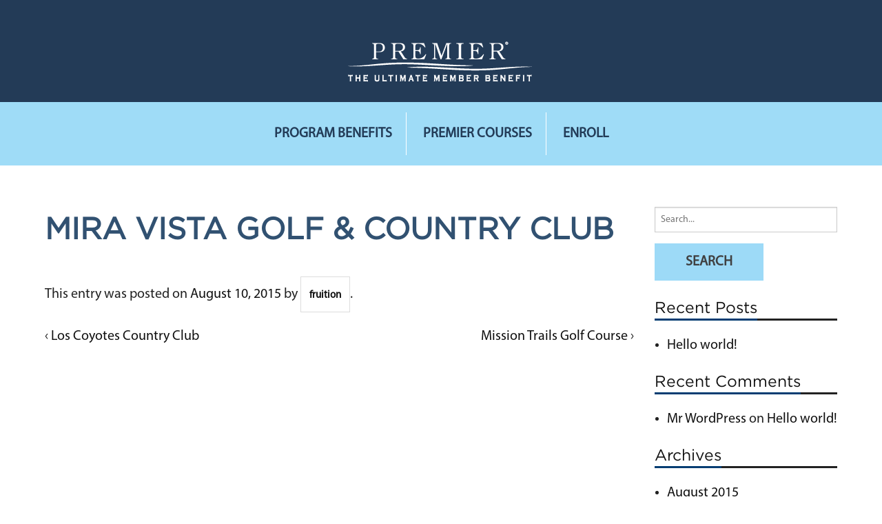

--- FILE ---
content_type: text/html; charset=UTF-8
request_url: https://premiermemberregistration.com/course/mira-vista-golf-country-club/
body_size: 5326
content:
<!DOCTYPE html>
<!--[if lt IE 7]> <html class="no-js lt-ie9 lt-ie8 lt-ie7" lang="en-US"> <![endif]-->
<!--[if IE 7]>    <html class="no-js lt-ie9 lt-ie8" lang="en-US"> <![endif]-->
<!--[if IE 8]>    <html class="no-js lt-ie9" lang="en-US"> <![endif]-->
<!--[if gt IE 8]><!--> <html class="no-js" lang="en-US"> <!--<![endif]-->
<head>
	<meta charset="utf-8" />
	<meta http-equiv="X-UA-Compatible" content="ie=edge" />
	<meta name="viewport" content="width=device-width" />

	<title>Mira Vista Golf &amp; Country Club - Premier Member RegistrationPremier Member Registration</title>

<meta name='robots' content='index, follow, max-image-preview:large, max-snippet:-1, max-video-preview:-1' />

	<!-- This site is optimized with the Yoast SEO plugin v20.0 - https://yoast.com/wordpress/plugins/seo/ -->
	<link rel="canonical" href="https://premiermemberregistration.com/course/mira-vista-golf-country-club/" />
	<meta property="og:locale" content="en_US" />
	<meta property="og:type" content="article" />
	<meta property="og:title" content="Mira Vista Golf &amp; Country Club - Premier Member Registration" />
	<meta property="og:url" content="https://premiermemberregistration.com/course/mira-vista-golf-country-club/" />
	<meta property="og:site_name" content="Premier Member Registration" />
	<meta property="article:modified_time" content="2016-04-06T16:37:37+00:00" />
	<meta name="twitter:card" content="summary_large_image" />
	<script type="application/ld+json" class="yoast-schema-graph">{"@context":"https://schema.org","@graph":[{"@type":"WebPage","@id":"https://premiermemberregistration.com/course/mira-vista-golf-country-club/","url":"https://premiermemberregistration.com/course/mira-vista-golf-country-club/","name":"Mira Vista Golf & Country Club - Premier Member Registration","isPartOf":{"@id":"https://premiermemberregistration.com/#website"},"datePublished":"2015-08-10T07:07:47+00:00","dateModified":"2016-04-06T16:37:37+00:00","breadcrumb":{"@id":"https://premiermemberregistration.com/course/mira-vista-golf-country-club/#breadcrumb"},"inLanguage":"en-US","potentialAction":[{"@type":"ReadAction","target":["https://premiermemberregistration.com/course/mira-vista-golf-country-club/"]}]},{"@type":"BreadcrumbList","@id":"https://premiermemberregistration.com/course/mira-vista-golf-country-club/#breadcrumb","itemListElement":[{"@type":"ListItem","position":1,"name":"Home","item":"https://premiermemberregistration.com/"},{"@type":"ListItem","position":2,"name":"Mira Vista Golf &#038; Country Club"}]},{"@type":"WebSite","@id":"https://premiermemberregistration.com/#website","url":"https://premiermemberregistration.com/","name":"Premier Member Registration","description":"Premier Member Registration","potentialAction":[{"@type":"SearchAction","target":{"@type":"EntryPoint","urlTemplate":"https://premiermemberregistration.com/?s={search_term_string}"},"query-input":"required name=search_term_string"}],"inLanguage":"en-US"}]}</script>
	<!-- / Yoast SEO plugin. -->


<link rel="alternate" type="application/rss+xml" title="Premier Member Registration &raquo; Feed" href="https://premiermemberregistration.com/feed/" />
<link rel="alternate" type="application/rss+xml" title="Premier Member Registration &raquo; Comments Feed" href="https://premiermemberregistration.com/comments/feed/" />
<script type="text/javascript">
window._wpemojiSettings = {"baseUrl":"https:\/\/s.w.org\/images\/core\/emoji\/14.0.0\/72x72\/","ext":".png","svgUrl":"https:\/\/s.w.org\/images\/core\/emoji\/14.0.0\/svg\/","svgExt":".svg","source":{"concatemoji":"https:\/\/premiermemberregistration.com\/wp\/wp-includes\/js\/wp-emoji-release.min.js?ver=6.1.1"}};
/*! This file is auto-generated */
!function(e,a,t){var n,r,o,i=a.createElement("canvas"),p=i.getContext&&i.getContext("2d");function s(e,t){var a=String.fromCharCode,e=(p.clearRect(0,0,i.width,i.height),p.fillText(a.apply(this,e),0,0),i.toDataURL());return p.clearRect(0,0,i.width,i.height),p.fillText(a.apply(this,t),0,0),e===i.toDataURL()}function c(e){var t=a.createElement("script");t.src=e,t.defer=t.type="text/javascript",a.getElementsByTagName("head")[0].appendChild(t)}for(o=Array("flag","emoji"),t.supports={everything:!0,everythingExceptFlag:!0},r=0;r<o.length;r++)t.supports[o[r]]=function(e){if(p&&p.fillText)switch(p.textBaseline="top",p.font="600 32px Arial",e){case"flag":return s([127987,65039,8205,9895,65039],[127987,65039,8203,9895,65039])?!1:!s([55356,56826,55356,56819],[55356,56826,8203,55356,56819])&&!s([55356,57332,56128,56423,56128,56418,56128,56421,56128,56430,56128,56423,56128,56447],[55356,57332,8203,56128,56423,8203,56128,56418,8203,56128,56421,8203,56128,56430,8203,56128,56423,8203,56128,56447]);case"emoji":return!s([129777,127995,8205,129778,127999],[129777,127995,8203,129778,127999])}return!1}(o[r]),t.supports.everything=t.supports.everything&&t.supports[o[r]],"flag"!==o[r]&&(t.supports.everythingExceptFlag=t.supports.everythingExceptFlag&&t.supports[o[r]]);t.supports.everythingExceptFlag=t.supports.everythingExceptFlag&&!t.supports.flag,t.DOMReady=!1,t.readyCallback=function(){t.DOMReady=!0},t.supports.everything||(n=function(){t.readyCallback()},a.addEventListener?(a.addEventListener("DOMContentLoaded",n,!1),e.addEventListener("load",n,!1)):(e.attachEvent("onload",n),a.attachEvent("onreadystatechange",function(){"complete"===a.readyState&&t.readyCallback()})),(e=t.source||{}).concatemoji?c(e.concatemoji):e.wpemoji&&e.twemoji&&(c(e.twemoji),c(e.wpemoji)))}(window,document,window._wpemojiSettings);
</script>
<style type="text/css">
img.wp-smiley,
img.emoji {
	display: inline !important;
	border: none !important;
	box-shadow: none !important;
	height: 1em !important;
	width: 1em !important;
	margin: 0 0.07em !important;
	vertical-align: -0.1em !important;
	background: none !important;
	padding: 0 !important;
}
</style>
	<link rel='stylesheet' id='foundation-css' href='https://premiermemberregistration.com/app/themes/cornerstonePremier/css/foundation.min.css?ver=4.3.2' type='text/css' media='all' />
<!--[if lt IE 9]>
<link rel='stylesheet' id='foundation_ie8-css' href='https://premiermemberregistration.com/app/themes/cornerstonePremier/css/ie8.css?ver=1.0' type='text/css' media='all' />
<![endif]-->
<link rel='stylesheet' id='Fonts-css' href='https://premiermemberregistration.com/app/themes/cornerstonePremier/fonts/fonts/fonts.css?ver=1.0' type='text/css' media='all' />
<link rel='stylesheet' id='ionicons-css' href='https://premiermemberregistration.com/app/themes/cornerstonePremier/fonts/ionicons/css/ionicons.min.css?ver=1.0' type='text/css' media='all' />
<link rel='stylesheet' id='royalslider-css' href='https://premiermemberregistration.com/app/themes/cornerstonePremier/css/royalslider.css?ver=1.0' type='text/css' media='all' />
<link rel='stylesheet' id='animate-css-css' href='https://premiermemberregistration.com/app/themes/cornerstonePremier/css/animate.min.css?ver=1.0' type='text/css' media='all' />
<link rel='stylesheet' id='style-css' href='https://premiermemberregistration.com/app/themes/cornerstonePremier/css/style.css?ver=1.0' type='text/css' media='all' />
<link rel='stylesheet' id='wp-block-library-css' href='https://premiermemberregistration.com/wp/wp-includes/css/dist/block-library/style.min.css?ver=6.1.1' type='text/css' media='all' />
<link rel='stylesheet' id='classic-theme-styles-css' href='https://premiermemberregistration.com/wp/wp-includes/css/classic-themes.min.css?ver=1' type='text/css' media='all' />
<style id='global-styles-inline-css' type='text/css'>
body{--wp--preset--color--black: #000000;--wp--preset--color--cyan-bluish-gray: #abb8c3;--wp--preset--color--white: #ffffff;--wp--preset--color--pale-pink: #f78da7;--wp--preset--color--vivid-red: #cf2e2e;--wp--preset--color--luminous-vivid-orange: #ff6900;--wp--preset--color--luminous-vivid-amber: #fcb900;--wp--preset--color--light-green-cyan: #7bdcb5;--wp--preset--color--vivid-green-cyan: #00d084;--wp--preset--color--pale-cyan-blue: #8ed1fc;--wp--preset--color--vivid-cyan-blue: #0693e3;--wp--preset--color--vivid-purple: #9b51e0;--wp--preset--gradient--vivid-cyan-blue-to-vivid-purple: linear-gradient(135deg,rgba(6,147,227,1) 0%,rgb(155,81,224) 100%);--wp--preset--gradient--light-green-cyan-to-vivid-green-cyan: linear-gradient(135deg,rgb(122,220,180) 0%,rgb(0,208,130) 100%);--wp--preset--gradient--luminous-vivid-amber-to-luminous-vivid-orange: linear-gradient(135deg,rgba(252,185,0,1) 0%,rgba(255,105,0,1) 100%);--wp--preset--gradient--luminous-vivid-orange-to-vivid-red: linear-gradient(135deg,rgba(255,105,0,1) 0%,rgb(207,46,46) 100%);--wp--preset--gradient--very-light-gray-to-cyan-bluish-gray: linear-gradient(135deg,rgb(238,238,238) 0%,rgb(169,184,195) 100%);--wp--preset--gradient--cool-to-warm-spectrum: linear-gradient(135deg,rgb(74,234,220) 0%,rgb(151,120,209) 20%,rgb(207,42,186) 40%,rgb(238,44,130) 60%,rgb(251,105,98) 80%,rgb(254,248,76) 100%);--wp--preset--gradient--blush-light-purple: linear-gradient(135deg,rgb(255,206,236) 0%,rgb(152,150,240) 100%);--wp--preset--gradient--blush-bordeaux: linear-gradient(135deg,rgb(254,205,165) 0%,rgb(254,45,45) 50%,rgb(107,0,62) 100%);--wp--preset--gradient--luminous-dusk: linear-gradient(135deg,rgb(255,203,112) 0%,rgb(199,81,192) 50%,rgb(65,88,208) 100%);--wp--preset--gradient--pale-ocean: linear-gradient(135deg,rgb(255,245,203) 0%,rgb(182,227,212) 50%,rgb(51,167,181) 100%);--wp--preset--gradient--electric-grass: linear-gradient(135deg,rgb(202,248,128) 0%,rgb(113,206,126) 100%);--wp--preset--gradient--midnight: linear-gradient(135deg,rgb(2,3,129) 0%,rgb(40,116,252) 100%);--wp--preset--duotone--dark-grayscale: url('#wp-duotone-dark-grayscale');--wp--preset--duotone--grayscale: url('#wp-duotone-grayscale');--wp--preset--duotone--purple-yellow: url('#wp-duotone-purple-yellow');--wp--preset--duotone--blue-red: url('#wp-duotone-blue-red');--wp--preset--duotone--midnight: url('#wp-duotone-midnight');--wp--preset--duotone--magenta-yellow: url('#wp-duotone-magenta-yellow');--wp--preset--duotone--purple-green: url('#wp-duotone-purple-green');--wp--preset--duotone--blue-orange: url('#wp-duotone-blue-orange');--wp--preset--font-size--small: 13px;--wp--preset--font-size--medium: 20px;--wp--preset--font-size--large: 36px;--wp--preset--font-size--x-large: 42px;--wp--preset--spacing--20: 0.44rem;--wp--preset--spacing--30: 0.67rem;--wp--preset--spacing--40: 1rem;--wp--preset--spacing--50: 1.5rem;--wp--preset--spacing--60: 2.25rem;--wp--preset--spacing--70: 3.38rem;--wp--preset--spacing--80: 5.06rem;}:where(.is-layout-flex){gap: 0.5em;}body .is-layout-flow > .alignleft{float: left;margin-inline-start: 0;margin-inline-end: 2em;}body .is-layout-flow > .alignright{float: right;margin-inline-start: 2em;margin-inline-end: 0;}body .is-layout-flow > .aligncenter{margin-left: auto !important;margin-right: auto !important;}body .is-layout-constrained > .alignleft{float: left;margin-inline-start: 0;margin-inline-end: 2em;}body .is-layout-constrained > .alignright{float: right;margin-inline-start: 2em;margin-inline-end: 0;}body .is-layout-constrained > .aligncenter{margin-left: auto !important;margin-right: auto !important;}body .is-layout-constrained > :where(:not(.alignleft):not(.alignright):not(.alignfull)){max-width: var(--wp--style--global--content-size);margin-left: auto !important;margin-right: auto !important;}body .is-layout-constrained > .alignwide{max-width: var(--wp--style--global--wide-size);}body .is-layout-flex{display: flex;}body .is-layout-flex{flex-wrap: wrap;align-items: center;}body .is-layout-flex > *{margin: 0;}:where(.wp-block-columns.is-layout-flex){gap: 2em;}.has-black-color{color: var(--wp--preset--color--black) !important;}.has-cyan-bluish-gray-color{color: var(--wp--preset--color--cyan-bluish-gray) !important;}.has-white-color{color: var(--wp--preset--color--white) !important;}.has-pale-pink-color{color: var(--wp--preset--color--pale-pink) !important;}.has-vivid-red-color{color: var(--wp--preset--color--vivid-red) !important;}.has-luminous-vivid-orange-color{color: var(--wp--preset--color--luminous-vivid-orange) !important;}.has-luminous-vivid-amber-color{color: var(--wp--preset--color--luminous-vivid-amber) !important;}.has-light-green-cyan-color{color: var(--wp--preset--color--light-green-cyan) !important;}.has-vivid-green-cyan-color{color: var(--wp--preset--color--vivid-green-cyan) !important;}.has-pale-cyan-blue-color{color: var(--wp--preset--color--pale-cyan-blue) !important;}.has-vivid-cyan-blue-color{color: var(--wp--preset--color--vivid-cyan-blue) !important;}.has-vivid-purple-color{color: var(--wp--preset--color--vivid-purple) !important;}.has-black-background-color{background-color: var(--wp--preset--color--black) !important;}.has-cyan-bluish-gray-background-color{background-color: var(--wp--preset--color--cyan-bluish-gray) !important;}.has-white-background-color{background-color: var(--wp--preset--color--white) !important;}.has-pale-pink-background-color{background-color: var(--wp--preset--color--pale-pink) !important;}.has-vivid-red-background-color{background-color: var(--wp--preset--color--vivid-red) !important;}.has-luminous-vivid-orange-background-color{background-color: var(--wp--preset--color--luminous-vivid-orange) !important;}.has-luminous-vivid-amber-background-color{background-color: var(--wp--preset--color--luminous-vivid-amber) !important;}.has-light-green-cyan-background-color{background-color: var(--wp--preset--color--light-green-cyan) !important;}.has-vivid-green-cyan-background-color{background-color: var(--wp--preset--color--vivid-green-cyan) !important;}.has-pale-cyan-blue-background-color{background-color: var(--wp--preset--color--pale-cyan-blue) !important;}.has-vivid-cyan-blue-background-color{background-color: var(--wp--preset--color--vivid-cyan-blue) !important;}.has-vivid-purple-background-color{background-color: var(--wp--preset--color--vivid-purple) !important;}.has-black-border-color{border-color: var(--wp--preset--color--black) !important;}.has-cyan-bluish-gray-border-color{border-color: var(--wp--preset--color--cyan-bluish-gray) !important;}.has-white-border-color{border-color: var(--wp--preset--color--white) !important;}.has-pale-pink-border-color{border-color: var(--wp--preset--color--pale-pink) !important;}.has-vivid-red-border-color{border-color: var(--wp--preset--color--vivid-red) !important;}.has-luminous-vivid-orange-border-color{border-color: var(--wp--preset--color--luminous-vivid-orange) !important;}.has-luminous-vivid-amber-border-color{border-color: var(--wp--preset--color--luminous-vivid-amber) !important;}.has-light-green-cyan-border-color{border-color: var(--wp--preset--color--light-green-cyan) !important;}.has-vivid-green-cyan-border-color{border-color: var(--wp--preset--color--vivid-green-cyan) !important;}.has-pale-cyan-blue-border-color{border-color: var(--wp--preset--color--pale-cyan-blue) !important;}.has-vivid-cyan-blue-border-color{border-color: var(--wp--preset--color--vivid-cyan-blue) !important;}.has-vivid-purple-border-color{border-color: var(--wp--preset--color--vivid-purple) !important;}.has-vivid-cyan-blue-to-vivid-purple-gradient-background{background: var(--wp--preset--gradient--vivid-cyan-blue-to-vivid-purple) !important;}.has-light-green-cyan-to-vivid-green-cyan-gradient-background{background: var(--wp--preset--gradient--light-green-cyan-to-vivid-green-cyan) !important;}.has-luminous-vivid-amber-to-luminous-vivid-orange-gradient-background{background: var(--wp--preset--gradient--luminous-vivid-amber-to-luminous-vivid-orange) !important;}.has-luminous-vivid-orange-to-vivid-red-gradient-background{background: var(--wp--preset--gradient--luminous-vivid-orange-to-vivid-red) !important;}.has-very-light-gray-to-cyan-bluish-gray-gradient-background{background: var(--wp--preset--gradient--very-light-gray-to-cyan-bluish-gray) !important;}.has-cool-to-warm-spectrum-gradient-background{background: var(--wp--preset--gradient--cool-to-warm-spectrum) !important;}.has-blush-light-purple-gradient-background{background: var(--wp--preset--gradient--blush-light-purple) !important;}.has-blush-bordeaux-gradient-background{background: var(--wp--preset--gradient--blush-bordeaux) !important;}.has-luminous-dusk-gradient-background{background: var(--wp--preset--gradient--luminous-dusk) !important;}.has-pale-ocean-gradient-background{background: var(--wp--preset--gradient--pale-ocean) !important;}.has-electric-grass-gradient-background{background: var(--wp--preset--gradient--electric-grass) !important;}.has-midnight-gradient-background{background: var(--wp--preset--gradient--midnight) !important;}.has-small-font-size{font-size: var(--wp--preset--font-size--small) !important;}.has-medium-font-size{font-size: var(--wp--preset--font-size--medium) !important;}.has-large-font-size{font-size: var(--wp--preset--font-size--large) !important;}.has-x-large-font-size{font-size: var(--wp--preset--font-size--x-large) !important;}
.wp-block-navigation a:where(:not(.wp-element-button)){color: inherit;}
:where(.wp-block-columns.is-layout-flex){gap: 2em;}
.wp-block-pullquote{font-size: 1.5em;line-height: 1.6;}
</style>
<script type='text/javascript' src='https://premiermemberregistration.com/wp/wp-includes/js/jquery/jquery.min.js?ver=3.6.1' id='jquery-core-js'></script>
<script type='text/javascript' src='https://premiermemberregistration.com/wp/wp-includes/js/jquery/jquery-migrate.min.js?ver=3.3.2' id='jquery-migrate-js'></script>
<script type='text/javascript' src='https://premiermemberregistration.com/app/themes/cornerstonePremier/js/custom.modernizr.js?ver=2.6.2' id='modernizr-js'></script>
<script type='text/javascript' src='https://premiermemberregistration.com/app/themes/cornerstonePremier/js/foundation.min.js?ver=5.4.7' id='foundation-js'></script>
<script type='text/javascript' src='https://premiermemberregistration.com/app/themes/cornerstonePremier/js/stupidtable.min.js?ver=1.0' id='stupidtable-js'></script>
<script type='text/javascript' src='https://premiermemberregistration.com/app/themes/cornerstonePremier/js/morphext.min.js?ver=1.0' id='morphext-js'></script>
<script type='text/javascript' id='app-js-extra'>
/* <![CDATA[ */
var ajax_object = {"ajax_url":"https:\/\/premiermemberregistration.com\/wp\/wp-admin\/admin-ajax.php"};
/* ]]> */
</script>
<script type='text/javascript' src='https://premiermemberregistration.com/app/themes/cornerstonePremier/js/app.js?ver=1.0' id='app-js'></script>
<link rel="https://api.w.org/" href="https://premiermemberregistration.com/wp-json/" /><link rel="EditURI" type="application/rsd+xml" title="RSD" href="https://premiermemberregistration.com/wp/xmlrpc.php?rsd" />
<link rel="wlwmanifest" type="application/wlwmanifest+xml" href="https://premiermemberregistration.com/wp/wp-includes/wlwmanifest.xml" />

<link rel='shortlink' href='https://premiermemberregistration.com/?p=169' />
<link rel="alternate" type="application/json+oembed" href="https://premiermemberregistration.com/wp-json/oembed/1.0/embed?url=https%3A%2F%2Fpremiermemberregistration.com%2Fcourse%2Fmira-vista-golf-country-club%2F" />
<link rel="alternate" type="text/xml+oembed" href="https://premiermemberregistration.com/wp-json/oembed/1.0/embed?url=https%3A%2F%2Fpremiermemberregistration.com%2Fcourse%2Fmira-vista-golf-country-club%2F&#038;format=xml" />
<style type="text/css">.recentcomments a{display:inline !important;padding:0 !important;margin:0 !important;}</style>
</head>
<body class="course-template-default single single-course postid-169">

<div class="offcanvas-container">
	<div class="wrapper off-canvas-wrap" data-offcanvas>
		<div class="super-wrap inner-wrap">
        	<nav class="tab-bar show-for-small">
              <section class="left-small">
                <a class="left-off-canvas-toggle menu-icon" href="#"><span></span></a>
              </section>
        
              <section class="middle tab-bar-section">
                <h1 class="title">Premier Golf</h1>
              </section>              
            </nav>
            <!-- Mobile Menu -->
             <aside class="left-off-canvas-menu show-for-small">
             	
             <ul class="menu off-canvas-list"><li id="menu-item-10" class="menu-item menu-item-type-post_type menu-item-object-page menu-item-10"><a  href="https://premiermemberregistration.com/program-benefits/">Program Benefits</a></li>
<li id="menu-item-18" class="menu-item menu-item-type-post_type menu-item-object-page menu-item-18"><a  href="https://premiermemberregistration.com/premier-courses/">Premier Courses</a></li>
<li id="menu-item-9" class="menu-item menu-item-type-custom menu-item-object-custom menu-item-home menu-item-9"><a  href="https://premiermemberregistration.com/">Enroll</a></li>
</ul>            
            </aside>
            <a class="exit-off-canvas"></a>
            <!--// Mobile Nav -->
            <header class="site-header">           
                <div class="top-bar-wrap clearfix">
                	<div class="main-grid">
                        <div class="top-bar">
                            <div class="row">
                            	<div class="large-12 columns">
                                	<div class="logo-wrapper">
										            <div class="logo pull-left">
            	<a href="https://premiermemberregistration.com"><img src="https://premiermemberregistration.com/app/themes/cornerstonePremier/img/logo.png" alt="Premier Member Registration"/></a>
            </div>
                                            </div><!-- .logo-wrapper -->
                                </div>
                                
                            	
                                
                               
                                
                            </div><!-- .row -->
                        </div><!-- .top-bar -->
                        
                    </div><!-- .main-grid -->
                </div><!-- .top-bar-wrap -->            	
               <div class="menu-wrap clearfix">
               		<div class="main-grid">
                        <div class="row">
                            <div class="large-12 columns">
                                <div class="top-menu-wrap">                                    
                                   <nav class="primary-nav hide-for-small">
                                        <ul class="menu"><li id="menu-item-10" class="menu-item menu-item-type-post_type menu-item-object-page menu-item-10"><a  href="https://premiermemberregistration.com/program-benefits/">Program Benefits</a></li>
<li id="menu-item-18" class="menu-item menu-item-type-post_type menu-item-object-page menu-item-18"><a  href="https://premiermemberregistration.com/premier-courses/">Premier Courses</a></li>
<li id="menu-item-9" class="menu-item menu-item-type-custom menu-item-object-custom menu-item-home menu-item-9"><a  href="https://premiermemberregistration.com/">Enroll</a></li>
</ul>                                    </nav>                                    
                                </div><!-- .top-nav-wrap --> 
                            </div>
                        </div>
                    </div>
                </div><!--.menu-wrap-->
            
            </header><!-- .site-header -->
<div class="page-wrapper">
	<div class="main-grid">
        <div class="container row">
    
            <div class="content large-9 columns" role="main">
    
                            
<article id="post-169" class="post-169 course type-course status-publish hentry course_type-private-club course_state-california">


	<header class="entry-header">
		<h1 class="entry-title"><span>Mira Vista Golf &#038; Country Club</span></h1>
	</header>

	<div class="entry-content">

		
		
			</div>
	
	<div class="entry-meta">This entry was posted on <a href="https://premiermemberregistration.com/course/mira-vista-golf-country-club/" title="7:07 am" rel="bookmark"><time class="entry-date" datetime="2015-08-10T07:07:47+00:00">August 10, 2015</time></a><span class="by-author"> by <span class="author vcard"><a class="url fn n" href="https://premiermemberregistration.com/author/premieradmin/" title="View all posts by fruition" rel="author">fruition</a></span></span>.</div>

	<div class="navigation">
		<span class="left">&lsaquo; <a href="https://premiermemberregistration.com/course/los-coyotes-country-club/" rel="prev">Los Coyotes Country Club</a></span>
		<span class="right"><a href="https://premiermemberregistration.com/course/mission-trails-golf-course/" rel="next">Mission Trails Golf Course</a> &rsaquo;</span> 
	</div>


</article>
                
            </div>
    
            
	    	<div class="sidebar large-3 columns">
		<div id="search-2" class="widget widget_search"><form role="search" method="get" id="searchform" class="searchform" action="https://premiermemberregistration.com/">
	<div>
		<label class="screen-reader-text" for="s"></label>
		<input type="text" value="" name="s" id="s" placeholder="Search..." />
		<input type="submit" id="searchsubmit" value="Search" class="button" />
	</div>
</form>
</div>
		<div id="recent-posts-2" class="widget widget_recent_entries">
		<h4 class="widgettitle"><span>Recent Posts</span></h4>
		<ul>
											<li>
					<a href="https://premiermemberregistration.com/2015/08/05/hello-world/">Hello world!</a>
									</li>
					</ul>

		</div><div id="recent-comments-2" class="widget widget_recent_comments"><h4 class="widgettitle"><span>Recent Comments</span></h4><ul id="recentcomments"><li class="recentcomments"><span class="comment-author-link"><a href='https://wordpress.org/' rel='external nofollow ugc' class='url'>Mr WordPress</a></span> on <a href="https://premiermemberregistration.com/2015/08/05/hello-world/#comment-1">Hello world!</a></li></ul></div><div id="archives-2" class="widget widget_archive"><h4 class="widgettitle"><span>Archives</span></h4>
			<ul>
					<li><a href='https://premiermemberregistration.com/2015/08/'>August 2015</a></li>
			</ul>

			</div><div id="categories-2" class="widget widget_categories"><h4 class="widgettitle"><span>Categories</span></h4>
			<ul>
					<li class="cat-item cat-item-1"><a href="https://premiermemberregistration.com/category/uncategorized/">Uncategorized</a>
</li>
			</ul>

			</div><div id="meta-2" class="widget widget_meta"><h4 class="widgettitle"><span>Meta</span></h4>
		<ul>
						<li><a rel="nofollow" href="https://premiermemberregistration.com/wp/wp-login.php">Log in</a></li>
			<li><a href="https://premiermemberregistration.com/feed/">Entries feed</a></li>
			<li><a href="https://premiermemberregistration.com/comments/feed/">Comments feed</a></li>

			<li><a href="https://wordpress.org/">WordPress.org</a></li>
		</ul>

		</div>	
    	</div>
    	
    
        </div>
    </div>
</div>
<footer class="site-footer" style="display:none;">
	<div class="footer-inner">
    	<div class="main-grid clearfix">
        	<div class="row">
            	
                <div class="large-6 footer-columns columns">
                	<div class="footer-social-wrap">
                	</div>
                </div>
                <div class="large-6 footer-columns border-left columns">
                	<div class="footer-address-wrap">
                	</div>

                </div>
            </div>
        </div>
    </div>

</footer>
		</div><!-- .wrapper -->

	</div><!-- .super-wrap -->
</div><!-- .offcanvas-container -->



</body>
</html>


--- FILE ---
content_type: text/css; charset=UTF-8
request_url: https://premiermemberregistration.com/app/themes/cornerstonePremier/fonts/fonts/fonts.css?ver=1.0
body_size: -443
content:
@font-face { font-family: "Gotham"; src: url("Gotham-Bold.otf");		
		    font-weight: bold; font-style: normal; }
@font-face { font-family: "Gotham"; src: url("Gotham-BoldItalic.otf");		
		    font-weight: bold; font-style: italic; }
@font-face { font-family: "Gotham Book"; src: url("Gotham-Book.otf");		
		    font-weight: normal; font-style: normal; }
@font-face { font-family: "Gotham Book"; src: url("Gotham-BookItalic.otf");		
		    font-weight: normal; font-style: italic; }
@font-face { font-family: "Myriad Pro"; src: url("MyriadPro-Regular.otf");		
		    font-weight: normal; font-style: normal; }	
@font-face { font-family: "Baskerville"; src: url("Baskerville.ttc");		
		    font-weight: normal; font-style: normal; }															


--- FILE ---
content_type: text/css; charset=UTF-8
request_url: https://premiermemberregistration.com/app/themes/cornerstonePremier/css/style.css?ver=1.0
body_size: 2528
content:
/*
 *	Theme Settings
 *	colors :
 *	 #03437D(Main) - Derived From This - #0C4672(Darker), #105A90(Lighter)
 *	 #000 (Secondary) - Derived From This - #101010(Lighter) - #222 (Lightest)
 *	UI Colors :
 *		#ED333D - Button Backgorund , #FFF - Button Color
 *	Typography :
 *		#101010 - Text Color, #39ABE0 - Fancy Text Color Derived From Main
 */

/*==================================================================
GENERAL STYLES
==================================================================*/
body { font-family:'Myriad Pro', sans-serif; font-size:20px; }

/*=================================================================
TYPOGRAPHY
==================================================================*/
body, a { font-family:'Myriad Pro', sans-serif; }
body, p, div, section, .button, ul, ol, dl { font-size:20px; font-family:'Myriad Pro', sans-serif; }
h1, h2, h3, h4, h5, h6 { font-family:'Gotham Book', sans-serif; color:#101010; }
.h1, .h2, .h3, .h4, .h5, .h6 { text-transform:uppercase; }
h2 .fancy, .fancy-text { color:#39ABE0; }

.page-title { color:#39ABE0; }
.big-title { font-size:54px; line-height:1; text-transform:uppercase;font-weight:bold; }
.huge-title { font-size:104px; line-height:1; margin:10px 0 24px; text-transform:uppercase; }
.cap-head { text-transform:uppercase; }
.simple-heading { font-weight:normal; }

p { color:#101010; }

a { color:#101010; }
a:hover { color:#ED333D; }


.typ0 { font-family:'Myriad Pro', sans-serif !important; }
.typ1 { font-family:'Gotham Book', sans-serif !important; }
.typ2 { font-family:'Gotham', sans-serif !important; }
.typ3 { font-family:'Baskerville', sans-serif !important; }

.entry-title { margin:20px 0 10px 0; margin-top:0; margin-bottom:40px; ; font-weight:bold; text-transform:uppercase; color:#315171; font-weight:bold; }
.entry-title span { /*border-bottom:5px solid #033D72; display:inline-block; margin-bottom:-5px; */ }
h2.entry-title { font-size:32px; }
.main-title { text-align:center; font-size:54px; color:#315171; }
.sub-title { font-size:28px; text-align:center; }
.h3 { font-size:30px; ; margin-bottom:20px; }
.mini-title { font-size:22px; }

.center { text-align:center; }
.bold { font-weight:bold; }
.u { border-bottom:1px solid #000; }
.fancy { color:#315171; }
.widgettitle { border-bottom:3px solid #222; position:relative; margin-bottom:20px; }
.widgettitle span { border-bottom:3px solid #033D72; display:inline-block; margin-bottom:-3px; }

.block-link { display:block; font-weight:bold; color:#101010; text-transform:uppercase; position:relative; }
.block-link:after { content:""; position:absolute; background:url(../img/arrow-red-btn.png) no-repeat; width:20px; height:12px; margin-left:10px; top:6px; }
.block-link:hover { color:#ED333D; }

.txt-white { color:#fff; line-height:1.6em; }
/*==================================================================
HELPER CLASSES
==================================================================*/
.raw-link { }
.raw-link.dark { color:#fff; }
.raw-link.sm { font-size:12px; }

.white-bg { background-color:#fff !important; }
.secondary-bg, .red-bg { background-color: #ED333D; }

.inv-heading { color:#fff; }

.border-left { border-left:1px solid #fff; }
.line { display:block; background:#000; height:1px; margin:25px 0; }

/*	Rotating Text */
.morphext > .animated { display:inline-block; }

/*==================================================================
GRID
==================================================================*/
.wrapper { }
.super-wrap { max-width:100%; margin:0 auto; }
.boxed .super-wrap { max-width:1210px; background:#fff; }
.main-grid { max-width:1210px; margin:0 auto; padding-left:15px; padding-right:15px; }
.outer-grid { max-width:1210px; margin:0 auto; }
.abs-main-grid { position:relative; height:100%; top:0; max-width:1210px; width:100%; /* left:50%; */margin:0 auto; }
.row { max-width:100%; }

.page-wrapper { min-height:500px; margin-top:40px; margin-bottom:10px; }
.home-wrapper { /*margin:0; */ }


/*==================================================================
COURSE TIER CLASS
==================================================================*/
/* Default state is tier full */
.show-for-tier-limited { display:none; }
html[data-tier='limited'] .show-for-tier-full,
html[data-tier='limitedplus'] .show-for-tier-full {
	display: none;
}
html[data-tier='limited'] .show-for-tier-limited,
html[data-tier='limitedplus'] .show-for-tier-limited {
	display: block;
}
html[data-tier='limited'] .show-for-tier-fullplus,
html[data-tier='limitedplus'] .show-for-tier-fullplus {
	display: none;
}
/* HIDE TIER 1.5 OPTIONS BY DEFAULT */
html #gform_1 .gchoice_1_16_2,
html #gform_1 .gchoice_1_16_3 {
	display: none;
}
/* HIDE NORMAL OPTIONS WHEN TIER 1.5 */
html[data-tier='limitedplus'] #gform_1 .gchoice_1_16_0,
html[data-tier='limitedplus'] #gform_1 .gchoice_1_16_1 {
	display: none;
}
/* SHOW NORMAL OPTIONS WHEN NOT TIER 1.5 */
html[data-tier='limitedplus'] #gform_1 .gchoice_1_16_2,
html[data-tier='limitedplus'] #gform_1 .gchoice_1_16_3 {
	display: block;
}
/* Hide Premium Plus column */
html[data-tier='full'] .plans-table tr td:nth-child(2),
html[data-tier='limited'] .plans-table tr td:nth-child(2),
html[data-tier='limitedplus'] .plans-table tr td:nth-child(2) {
	display:none;
}

html[data-tier='full']  h3.show-for-tier-limited { display:block; }
html[data-tier='limited']  h3.show-for-tier-limited { display:block; }
html[data-tier='limitedplus']  h3.show-for-tier-limited { display:none; }
html[data-tier='full'] h3.show-for-tier-limited-plus { display:none; }
html[data-tier='limited'] h3.show-for-tier-limited-plus { display:none; }
html[data-tier='limitedplus'] h3.show-for-tier-limited-plus { display:block; }

html[data-tier-loading] .course_select, html[data-tier-loading] .membership_options, html[data-tier-loading] .home-sidebar { opacity:0.5; }


/*==================================================================
HEADER
==================================================================*/
.top-bar-wrap, .top-bar { display:block; background:#233b57; min-height:50px; height:auto; padding:25px 0; }
.top-bar-wrap { padding:0; }

.optima-link { display:inline-block; float:left; margin-right:30px; }

.menu-wrap { background:#9FDCF7; }
.primary-nav ul { margin:0; list-style-type:none; text-align:center; }
.primary-nav ul li { display:inline-block; border-right:1px solid #fff; }
.primary-nav ul li:last-child { border-right:none;  margin:15px 0; }
.primary-nav ul li a { display:block; padding:15px 20px; color:#233C58; font-weight:bold; text-transform:uppercase; font-size:20px; }
body.page .red-bg a { background:#ED333D; }body.home .red-bg a { background:#0E5080; }
body.home .red-bg a { background:#ED333D; }

.second-bar-wrap { background:#101010; padding-bottom:5px; }

.left-off-canvas-menu li { position:relative; }
.off-canvas-submenu-call { position:absolute; top:0; right:5px; width:50px; text-align:center; }
.off-canvas-submenu { list-style:none; margin:0; }

.logo-wrapper { padding:0; text-align:center; }
.logo { margin-top:25px; }

.header-email { margin-top:25px; }

/*	Mobile Search	*/
.mobile-search { margin:10px 0; margin-bottom:20px; padding:10px; padding-bottom:30px; border-bottom:2px solid; overflow:hidden; }

/*==================================================================
HomePage
==================================================================*/
.home-content { margin:50px 0; }
.home-sidebar { border:5px solid #92D7F6; padding:20px; }
/* Gravity Form Settings */
.gform_body label { color:#233C60; font-size:20px !important; }
.gform_wrapper .top_label input.medium, .gform_wrapper .top_label select.medium { width:100% !important; }
.gsection_title { color:#233C60; font-weight:normal; border:none; }
.gform_wrapper .gsection { border:none !important; margin:0; }
.gform_wrapper .gfield_error .ginput_complex .ginput_right input[type=email], .gform_wrapper .gfield_error .ginput_complex .ginput_right input[type=number], .gform_wrapper .gfield_error .ginput_complex .ginput_right input[type=password], .gform_wrapper .gfield_error .ginput_complex .ginput_right input[type=tel], .gform_wrapper .gfield_error .ginput_complex .ginput_right input[type=text], .gform_wrapper .gfield_error .ginput_complex .ginput_right input[type=url], .gform_wrapper .ginput_complex input[type=email], .gform_wrapper .ginput_complex input[type=number], .gform_wrapper .ginput_complex input[type=password], .gform_wrapper .ginput_complex input[type=tel], .gform_wrapper .ginput_complex input[type=text], .gform_wrapper .ginput_complex input[type=url] { width:100% !important; border:1px solid #929497 !important; border-radius:5px !important; box-shadow:none !important; }
.gform_wrapper .top_label .gfield_label { display:none !important; }
.gform_wrapper input[type=email], .gform_wrapper input[type=number], .gform_wrapper input[type=password], .gform_wrapper input[type=tel], .gform_wrapper input[type=text], .gform_wrapper input[type=url], select { border-radius:5px !important; box-shadow:none !important; }
.gform_wrapper .gfield_date_day label, .gform_wrapper .gfield_date_month label, .gform_wrapper .gfield_date_year label, .gform_wrapper .gfield_time_ampm label, .gform_wrapper .gfield_time_hour label, .gform_wrapper .gfield_time_minute label, .gform_wrapper .ginput_complex label, .gform_wrapper .instruction { display:none !important; }
.gform_wrapper .gform_footer input.button, .gform_wrapper .gform_footer input[type=image], .gform_wrapper .gform_footer input[type=submit] { background:#9EDAF7; padding:15px 35px; color:#404041 !important; text-transform:uppercase; font-weight:bold; }
select { background-color:#fff; }
.gfield_radio li { display:inline-block; margin:5px !important; }
.gform_wrapper .ginput_container ul.gfield_radio { margin-left:25px !important; }
.gform_wrapper .ginput_container ul.gfield_radio label { font-size:16px !important; }

.mini-box { border:8px solid #93D8F7; padding:10px; margin:10px; font-size:24px; color:#3E5072; position:relative; text-align: center;}

#field_1_11, #field_1_12 { display:none !important; }

/*================================================================
BENEFITS
=================================================================*/
.bg-box { background:#E1F4FC; padding:25px 0; }
.white-bg { background:#fff; }
.table-wrap.white-bg { padding:30px; }

.plans-table { font-weight:400; width:100%; border-collapse:collapse; }
.plans-table td, .plans-table th { border:1px solid #939598; text-align:center; padding:10px; }
.plans-table .title td, .plans-table .title th { color:#fff; font-weight:bold; background:#325071; text-transform:uppercase; font-size:20px; }
.plans-table tr th:first-child { text-align:left; font-weight:400; }
.plans-table tr td:nth-child(2), .plans-table tr td:nth-child(3) { background:#D4EFFC; }
.plans-table tr td:nth-child(4) { background:#E8F6FD; }

.plans-table td .desc { display:block; font-style:italic; }
p.desc { display:block; font-style:italic; margin-top:10px; }

/*==================================================================
PAGES
==================================================================*/
.content, .sidebar { padding-top:20px; margin-bottom:20px; }
.content article { margin-bottom:20px; }

.simple-table { width:100%; border-collapse:collapse; }
.simple-table td, .simple-table th { background:white; text-align:center; border:1px solid #000; }

.club span, .club address { display:block; font-size:16px; font-style:normal; }
.club { margin:10px 0 10px 0; }
.club .fancy { color:#546F89; }

.courses-table { width:100%; }
.courses-table th { cursor:pointer; }
.courses-table th:after { content:"\f31b"; display:inline-block; font-family:"Ionicons"; float:right; padding-left:5px; opacity:0.5; }
.courses-table th.sorting-asc:after { content:"\f10d";}
.courses-table th.sorting-desc:after { content:"\f104";}

/*==================================================================
BLOG
==================================================================*/
.blog article { border-bottom:1px solid #101010; }

/*==================================================================
VIDEOS
==================================================================*/
ul.video-list li a div { height:115px; background:#222 no-repeat center center; background-size:cover; }

/*===========================================================
WPCORE
*===========================================================*/
.wp-caption { background:#fff; border:1px solid #e2e2e2; max-width:96%; padding:5px; text-align:center; }
.wp-caption.alignnone { margin:5px 20px 20px 0; }
.wp-caption.alignleft { margin:5px 20px 20px 0; }
.wp-caption.alignright { margin:5px 0 20px 20px; }
.wp-caption img { border:0 none; height:auto; margin:0; max-width:98%; padding:0; width:auto; }
.wp-caption p.wp-caption-text { font-size:0.78em; line-height:1.54em; margin:0; padding:5px 5px 0; }
.gallery .gallery-item a { float:none; display:block; }
.gallery .gallery-item img { display:inline; height:150px; ; width:150px; padding:3px; background:#fff; }
.gallery-caption { visibility:visible; font-size:0.86em; clear:both; padding-left:20px; padding-right:20px; }
.bypostauthor { visibility:visible; }
.aligncenter, div.aligncenter { display:block; margin:5px auto 20px auto; }

/*=================================================================
UI & INTERFACE ELEMENTS
==================================================================*/
.button { background:#9DDAF7; font-weight:bold; text-transform:uppercase;  padding:15px 45px; color:#404041; }

/*===============================================================
MEDIA QUERIES
================================================================*/
/* Small */
@media screen and (max-width:600px) {
	#wpadminbar { top:-46px; }
}


--- FILE ---
content_type: application/javascript; charset=UTF-8
request_url: https://premiermemberregistration.com/app/themes/cornerstonePremier/js/app.js?ver=1.0
body_size: 919
content:
/* Foundation JS */
jQuery.noConflict();
jQuery(window).load(function () {
	jQuery(document).foundation();
});

(function($){

	/* Gravity Course Selection - Tier change and cookie setter */
	var courseSelect = '.course_select select';
	var membershipOptions = '.membership_options input';

    // Send request to fetch tier for a given course
	function fetchTier(course, callback) {
	    $.ajax({
	        url: ajax_object.ajax_url,
	        data: {
	            'action': 'course_membership_tier',
	            'course': course
	        },
	        success: function (data) {
	            callback(data);
	        },
	        error: function (errorThrown) {
	            callback('-1');
	            console.log(errorThrown);
	        }
	    });
	}

	// Fetch tier, store in local storage and update body class
	function setTier(course) {
		var $options = $(courseSelect + ' option');

		// Set loading state
		localStorage.setItem('tier', '-1');
		localStorage.setItem('course', course); // Also store course value for

		if($('#input_1_21').val() == course) {
			var courseName = $('#input_1_21 option[value="' + course + '"]').text();
            $('.course-name').text(courseName);
            $('.course-name').show();
			$('#input_1_21').hide();
        }

		if (! course)
			return; // don't proceed if course is incorrect

		$('html').attr('data-tier-loading', '');
		// Fetch tier of current course and update body class and storage
		fetchTier(course, function (data) {
			if(data == 'limitedplus') {
				$('.price.premeire').text('$60/month');
				$('.price.premeire-plus').text('$70/month');
            } else {
                $('.price.premeire').text('$50/month');
                $('.price.premeire-plus').text('$60/month');
            }
			$('html').attr('data-tier', data);
			$('html').removeAttr('data-tier-loading')
			localStorage.setItem('tier', data);

			// Limit selection
			$options.show();
			$options.filter(function() {
				return $(this).data('tier') != data
			}).detach();

			if ( data == '-1' )
				alert('Club membership tier could not be retrieved, please try again.');
		});
	}

	// Helper to access GET variables
	$.urlParam = function(name){
		var results = new RegExp('[\?&]' + name + '=([^&#]*)').exec(window.location.href);
		if (results == null)
			return null;
		else
			return results[1] || 0;
	}

	// Set tier on page load
 	var urlCourse = $.urlParam('c');
	if ( urlCourse !== null ) {
		// A ?c= value was sent
		$(document).bind('gform_post_render', function () {
			setTier(urlCourse);
		});
	} else {
		// Nothing was sent, fallback to local storage
		$('html').attr('data-tier', localStorage.getItem('tier'));
		$(document).bind('gform_post_render', function () {
			$(courseSelect).val(localStorage.getItem('course'));
			setTier(localStorage.getItem('course'));
		});
	}

	// Bind with Gravity form select
	$(document).bind('gform_post_render', function () {
		$(courseSelect).on('change', function () {
			setTier($(this).val());
			$(membershipOptions).prop('checked', false);
		});
	});



	/* Menu Code the js to fix the Screen width --- */
	$("nav.primary-nav ul>li").on('mouseenter mouseleave', function (e) {
		var elm = $('ul:first', this);
		var off = elm .offset();
		var l = off.left;
		var w = elm.width();
		var docH = $(".offcanvas-container").height();
		var docW = $(".offcanvas-container").width();

		var isEntirelyVisible = (l+ w <= docW);

		if ( ! isEntirelyVisible ) {
			$(this).find('ul.flyout').addClass('edge');
		} else {
			$(this).find('ul.flyout').removeClass('edge');
		}
	});

	$(".off-canvas-submenu").hide();
	$(".off-canvas-submenu-call").click(function() {
		var icon = $(this).parent().find(".off-canvas-submenu").first().is(':visible') ? '+' : '-';
		$(this).parent().find(".off-canvas-submenu").first().slideToggle('fast');
		$(this).find("span").text(icon);
	});


	/* Tablesort */
	$(document).ready(function () {
		$('.courses-table').stupidtable();

        if($('html').attr('data-tier') == 'limitedplus' && $('.price.premeire').length) {
            if($('html').attr('data-tier') == 'limitedplus') {
                $('.price.premeire').text('$60/month');
                $('.price.premeire-plus').text('$70/month');
            }
        }

    });


	/* Fancy Scroll */
	$("a.scroll-to").on("click",function(e){
		e.preventDefault();
		var elm = $(this).attr('href');
		//console.log(elm)
		 $('html, body').animate({
			scrollTop: $(elm).offset().top
		}, 2000);
	});


})(jQuery);
